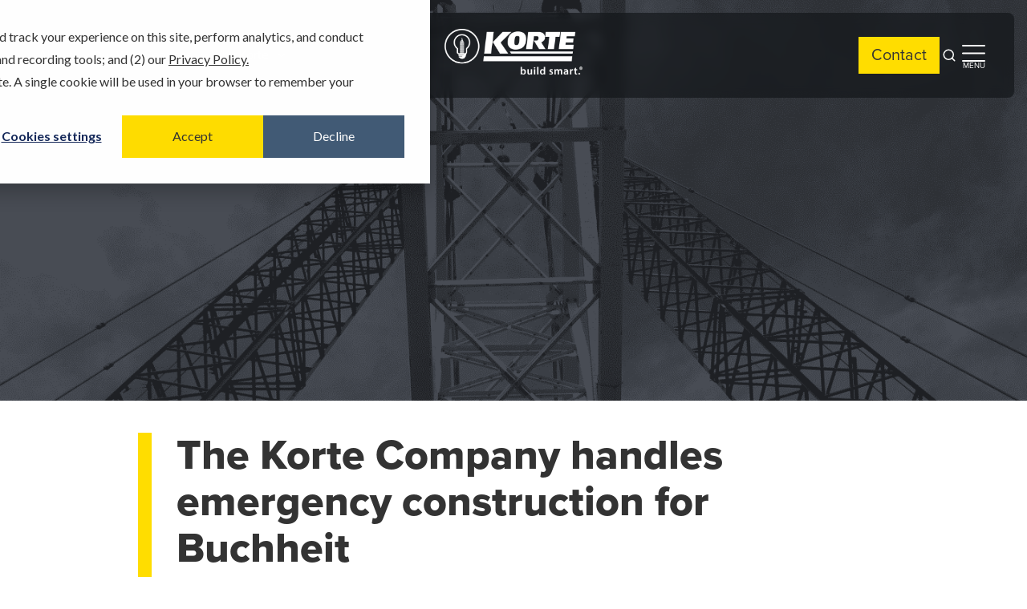

--- FILE ---
content_type: text/html; charset=UTF-8
request_url: https://www.korteco.com/construction-industry-articles/korte-company-handles-emergency-construction-buchheit/
body_size: 11019
content:
<!doctype html>
<html dir="ltr" lang="en-US" prefix="og: https://ogp.me/ns#">
<head>
	<meta charset="UTF-8">
	<meta name="viewport" content="width=device-width, initial-scale=1">
	<!--SEO audit tool-->
	<meta name="ahrefs-site-verification" content="15a68846ae23679dcddb7ff5677004e09578f0af7ed73a80f9ce3a1c566f2ad5">
	<!--End of SEO audit tool-->
	<link rel="profile" href="http://gmpg.org/xfn/11">
	<link rel="icon" type="image/png" href="/wp-content/themes/korte/favicon.ico">

	
	<script>(function(html){html.className = html.className.replace(/\bno-js\b/,'js')})(document.documentElement);</script>
<title>The Korte Company handles emergency construction for Buchheit - The Korte Company</title>
	<style>img:is([sizes="auto" i], [sizes^="auto," i]) { contain-intrinsic-size: 3000px 1500px }</style>
	
		<!-- All in One SEO 4.9.3 - aioseo.com -->
	<meta name="description" content="At The Korte Company, we know a thing or two about helping our neighbors in a time of need. In 1958, when Ralph Korte founded what would become The Korte Company, people didn&#039;t call big, professional builders, they turned to their neighbors to help them build whatever they needed. And many of our first construction" />
	<meta name="robots" content="max-image-preview:large" />
	<meta name="author" content="Rui Huang"/>
	<link rel="canonical" href="https://www.korteco.com/construction-industry-articles/korte-company-handles-emergency-construction-buchheit/" />
	<meta name="generator" content="All in One SEO (AIOSEO) 4.9.3" />
		<meta property="og:locale" content="en_US" />
		<meta property="og:site_name" content="The Korte Company -" />
		<meta property="og:type" content="article" />
		<meta property="og:title" content="The Korte Company handles emergency construction for Buchheit - The Korte Company" />
		<meta property="og:description" content="At The Korte Company, we know a thing or two about helping our neighbors in a time of need. In 1958, when Ralph Korte founded what would become The Korte Company, people didn&#039;t call big, professional builders, they turned to their neighbors to help them build whatever they needed. And many of our first construction" />
		<meta property="og:url" content="https://www.korteco.com/construction-industry-articles/korte-company-handles-emergency-construction-buchheit/" />
		<meta property="article:published_time" content="2014-01-13T06:00:00+00:00" />
		<meta property="article:modified_time" content="2025-12-22T19:48:00+00:00" />
		<meta name="twitter:card" content="summary" />
		<meta name="twitter:title" content="The Korte Company handles emergency construction for Buchheit - The Korte Company" />
		<meta name="twitter:description" content="At The Korte Company, we know a thing or two about helping our neighbors in a time of need. In 1958, when Ralph Korte founded what would become The Korte Company, people didn&#039;t call big, professional builders, they turned to their neighbors to help them build whatever they needed. And many of our first construction" />
		<script type="application/ld+json" class="aioseo-schema">
			{"@context":"https:\/\/schema.org","@graph":[{"@type":"BlogPosting","@id":"https:\/\/www.korteco.com\/construction-industry-articles\/korte-company-handles-emergency-construction-buchheit\/#blogposting","name":"The Korte Company handles emergency construction for Buchheit - The Korte Company","headline":"The Korte Company handles emergency construction for Buchheit","author":{"@id":"https:\/\/www.korteco.com\/construction-industry-articles\/author\/rui\/#author"},"publisher":{"@id":"https:\/\/www.korteco.com\/#organization"},"datePublished":"2014-01-13T00:00:00-06:00","dateModified":"2025-12-22T13:48:00-06:00","inLanguage":"en-US","mainEntityOfPage":{"@id":"https:\/\/www.korteco.com\/construction-industry-articles\/korte-company-handles-emergency-construction-buchheit\/#webpage"},"isPartOf":{"@id":"https:\/\/www.korteco.com\/construction-industry-articles\/korte-company-handles-emergency-construction-buchheit\/#webpage"},"articleSection":"Retail, Build Smart, Emergency Construction, Emergency Services, Projects"},{"@type":"BreadcrumbList","@id":"https:\/\/www.korteco.com\/construction-industry-articles\/korte-company-handles-emergency-construction-buchheit\/#breadcrumblist","itemListElement":[{"@type":"ListItem","@id":"https:\/\/www.korteco.com#listItem","position":1,"name":"Home","item":"https:\/\/www.korteco.com","nextItem":{"@type":"ListItem","@id":"https:\/\/www.korteco.com\/construction-industry-articles\/category\/retail\/#listItem","name":"Retail"}},{"@type":"ListItem","@id":"https:\/\/www.korteco.com\/construction-industry-articles\/category\/retail\/#listItem","position":2,"name":"Retail","item":"https:\/\/www.korteco.com\/construction-industry-articles\/category\/retail\/","nextItem":{"@type":"ListItem","@id":"https:\/\/www.korteco.com\/construction-industry-articles\/korte-company-handles-emergency-construction-buchheit\/#listItem","name":"The Korte Company handles emergency construction for Buchheit"},"previousItem":{"@type":"ListItem","@id":"https:\/\/www.korteco.com#listItem","name":"Home"}},{"@type":"ListItem","@id":"https:\/\/www.korteco.com\/construction-industry-articles\/korte-company-handles-emergency-construction-buchheit\/#listItem","position":3,"name":"The Korte Company handles emergency construction for Buchheit","previousItem":{"@type":"ListItem","@id":"https:\/\/www.korteco.com\/construction-industry-articles\/category\/retail\/#listItem","name":"Retail"}}]},{"@type":"Organization","@id":"https:\/\/www.korteco.com\/#organization","name":"The Korte Company","url":"https:\/\/www.korteco.com\/"},{"@type":"Person","@id":"https:\/\/www.korteco.com\/construction-industry-articles\/author\/rui\/#author","url":"https:\/\/www.korteco.com\/construction-industry-articles\/author\/rui\/","name":"Rui Huang","image":{"@type":"ImageObject","@id":"https:\/\/www.korteco.com\/construction-industry-articles\/korte-company-handles-emergency-construction-buchheit\/#authorImage","url":"https:\/\/secure.gravatar.com\/avatar\/80db3865f1b3fd52373ace76ef0c7c6f5d286b36b1a18be76368c9215d83e10c?s=96&d=mm&r=g","width":96,"height":96,"caption":"Rui Huang"}},{"@type":"WebPage","@id":"https:\/\/www.korteco.com\/construction-industry-articles\/korte-company-handles-emergency-construction-buchheit\/#webpage","url":"https:\/\/www.korteco.com\/construction-industry-articles\/korte-company-handles-emergency-construction-buchheit\/","name":"The Korte Company handles emergency construction for Buchheit - The Korte Company","description":"At The Korte Company, we know a thing or two about helping our neighbors in a time of need. In 1958, when Ralph Korte founded what would become The Korte Company, people didn't call big, professional builders, they turned to their neighbors to help them build whatever they needed. And many of our first construction","inLanguage":"en-US","isPartOf":{"@id":"https:\/\/www.korteco.com\/#website"},"breadcrumb":{"@id":"https:\/\/www.korteco.com\/construction-industry-articles\/korte-company-handles-emergency-construction-buchheit\/#breadcrumblist"},"author":{"@id":"https:\/\/www.korteco.com\/construction-industry-articles\/author\/rui\/#author"},"creator":{"@id":"https:\/\/www.korteco.com\/construction-industry-articles\/author\/rui\/#author"},"datePublished":"2014-01-13T00:00:00-06:00","dateModified":"2025-12-22T13:48:00-06:00"},{"@type":"WebSite","@id":"https:\/\/www.korteco.com\/#website","url":"https:\/\/www.korteco.com\/","name":"The Korte Company","inLanguage":"en-US","publisher":{"@id":"https:\/\/www.korteco.com\/#organization"}}]}
		</script>
		<!-- All in One SEO -->

<link rel='dns-prefetch' href='//js.hs-scripts.com' />
<link rel='dns-prefetch' href='//cdn.jsdelivr.net' />
<link rel='dns-prefetch' href='//use.typekit.net' />
<link rel="alternate" type="application/rss+xml" title="The Korte Company &raquo; Feed" href="https://www.korteco.com/feed/" />
<link rel="alternate" type="application/rss+xml" title="The Korte Company &raquo; Comments Feed" href="https://www.korteco.com/comments/feed/" />
<link rel='stylesheet' id='sbi_styles-css' href='https://www.korteco.com/wp-content/plugins/instagram-feed-pro/css/sbi-styles.min.css?ver=6.9.0' type='text/css' media='all' />
<link rel='stylesheet' id='wp-block-library-css' href='https://www.korteco.com/wp-includes/css/dist/block-library/style.min.css?ver=6.8.3' type='text/css' media='all' />
<style id='classic-theme-styles-inline-css' type='text/css'>
/*! This file is auto-generated */
.wp-block-button__link{color:#fff;background-color:#32373c;border-radius:9999px;box-shadow:none;text-decoration:none;padding:calc(.667em + 2px) calc(1.333em + 2px);font-size:1.125em}.wp-block-file__button{background:#32373c;color:#fff;text-decoration:none}
</style>
<link rel='stylesheet' id='aioseo/css/src/vue/standalone/blocks/table-of-contents/global.scss-css' href='https://www.korteco.com/wp-content/plugins/all-in-one-seo-pack/dist/Lite/assets/css/table-of-contents/global.e90f6d47.css?ver=4.9.3' type='text/css' media='all' />
<style id='safe-svg-svg-icon-style-inline-css' type='text/css'>
.safe-svg-cover{text-align:center}.safe-svg-cover .safe-svg-inside{display:inline-block;max-width:100%}.safe-svg-cover svg{fill:currentColor;height:100%;max-height:100%;max-width:100%;width:100%}

</style>
<style id='global-styles-inline-css' type='text/css'>
:root{--wp--preset--aspect-ratio--square: 1;--wp--preset--aspect-ratio--4-3: 4/3;--wp--preset--aspect-ratio--3-4: 3/4;--wp--preset--aspect-ratio--3-2: 3/2;--wp--preset--aspect-ratio--2-3: 2/3;--wp--preset--aspect-ratio--16-9: 16/9;--wp--preset--aspect-ratio--9-16: 9/16;--wp--preset--color--black: #000000;--wp--preset--color--cyan-bluish-gray: #abb8c3;--wp--preset--color--white: #ffffff;--wp--preset--color--pale-pink: #f78da7;--wp--preset--color--vivid-red: #cf2e2e;--wp--preset--color--luminous-vivid-orange: #ff6900;--wp--preset--color--luminous-vivid-amber: #fcb900;--wp--preset--color--light-green-cyan: #7bdcb5;--wp--preset--color--vivid-green-cyan: #00d084;--wp--preset--color--pale-cyan-blue: #8ed1fc;--wp--preset--color--vivid-cyan-blue: #0693e3;--wp--preset--color--vivid-purple: #9b51e0;--wp--preset--gradient--vivid-cyan-blue-to-vivid-purple: linear-gradient(135deg,rgba(6,147,227,1) 0%,rgb(155,81,224) 100%);--wp--preset--gradient--light-green-cyan-to-vivid-green-cyan: linear-gradient(135deg,rgb(122,220,180) 0%,rgb(0,208,130) 100%);--wp--preset--gradient--luminous-vivid-amber-to-luminous-vivid-orange: linear-gradient(135deg,rgba(252,185,0,1) 0%,rgba(255,105,0,1) 100%);--wp--preset--gradient--luminous-vivid-orange-to-vivid-red: linear-gradient(135deg,rgba(255,105,0,1) 0%,rgb(207,46,46) 100%);--wp--preset--gradient--very-light-gray-to-cyan-bluish-gray: linear-gradient(135deg,rgb(238,238,238) 0%,rgb(169,184,195) 100%);--wp--preset--gradient--cool-to-warm-spectrum: linear-gradient(135deg,rgb(74,234,220) 0%,rgb(151,120,209) 20%,rgb(207,42,186) 40%,rgb(238,44,130) 60%,rgb(251,105,98) 80%,rgb(254,248,76) 100%);--wp--preset--gradient--blush-light-purple: linear-gradient(135deg,rgb(255,206,236) 0%,rgb(152,150,240) 100%);--wp--preset--gradient--blush-bordeaux: linear-gradient(135deg,rgb(254,205,165) 0%,rgb(254,45,45) 50%,rgb(107,0,62) 100%);--wp--preset--gradient--luminous-dusk: linear-gradient(135deg,rgb(255,203,112) 0%,rgb(199,81,192) 50%,rgb(65,88,208) 100%);--wp--preset--gradient--pale-ocean: linear-gradient(135deg,rgb(255,245,203) 0%,rgb(182,227,212) 50%,rgb(51,167,181) 100%);--wp--preset--gradient--electric-grass: linear-gradient(135deg,rgb(202,248,128) 0%,rgb(113,206,126) 100%);--wp--preset--gradient--midnight: linear-gradient(135deg,rgb(2,3,129) 0%,rgb(40,116,252) 100%);--wp--preset--font-size--small: 13px;--wp--preset--font-size--medium: 20px;--wp--preset--font-size--large: 36px;--wp--preset--font-size--x-large: 42px;--wp--preset--spacing--20: 0.44rem;--wp--preset--spacing--30: 0.67rem;--wp--preset--spacing--40: 1rem;--wp--preset--spacing--50: 1.5rem;--wp--preset--spacing--60: 2.25rem;--wp--preset--spacing--70: 3.38rem;--wp--preset--spacing--80: 5.06rem;--wp--preset--shadow--natural: 6px 6px 9px rgba(0, 0, 0, 0.2);--wp--preset--shadow--deep: 12px 12px 50px rgba(0, 0, 0, 0.4);--wp--preset--shadow--sharp: 6px 6px 0px rgba(0, 0, 0, 0.2);--wp--preset--shadow--outlined: 6px 6px 0px -3px rgba(255, 255, 255, 1), 6px 6px rgba(0, 0, 0, 1);--wp--preset--shadow--crisp: 6px 6px 0px rgba(0, 0, 0, 1);}:where(.is-layout-flex){gap: 0.5em;}:where(.is-layout-grid){gap: 0.5em;}body .is-layout-flex{display: flex;}.is-layout-flex{flex-wrap: wrap;align-items: center;}.is-layout-flex > :is(*, div){margin: 0;}body .is-layout-grid{display: grid;}.is-layout-grid > :is(*, div){margin: 0;}:where(.wp-block-columns.is-layout-flex){gap: 2em;}:where(.wp-block-columns.is-layout-grid){gap: 2em;}:where(.wp-block-post-template.is-layout-flex){gap: 1.25em;}:where(.wp-block-post-template.is-layout-grid){gap: 1.25em;}.has-black-color{color: var(--wp--preset--color--black) !important;}.has-cyan-bluish-gray-color{color: var(--wp--preset--color--cyan-bluish-gray) !important;}.has-white-color{color: var(--wp--preset--color--white) !important;}.has-pale-pink-color{color: var(--wp--preset--color--pale-pink) !important;}.has-vivid-red-color{color: var(--wp--preset--color--vivid-red) !important;}.has-luminous-vivid-orange-color{color: var(--wp--preset--color--luminous-vivid-orange) !important;}.has-luminous-vivid-amber-color{color: var(--wp--preset--color--luminous-vivid-amber) !important;}.has-light-green-cyan-color{color: var(--wp--preset--color--light-green-cyan) !important;}.has-vivid-green-cyan-color{color: var(--wp--preset--color--vivid-green-cyan) !important;}.has-pale-cyan-blue-color{color: var(--wp--preset--color--pale-cyan-blue) !important;}.has-vivid-cyan-blue-color{color: var(--wp--preset--color--vivid-cyan-blue) !important;}.has-vivid-purple-color{color: var(--wp--preset--color--vivid-purple) !important;}.has-black-background-color{background-color: var(--wp--preset--color--black) !important;}.has-cyan-bluish-gray-background-color{background-color: var(--wp--preset--color--cyan-bluish-gray) !important;}.has-white-background-color{background-color: var(--wp--preset--color--white) !important;}.has-pale-pink-background-color{background-color: var(--wp--preset--color--pale-pink) !important;}.has-vivid-red-background-color{background-color: var(--wp--preset--color--vivid-red) !important;}.has-luminous-vivid-orange-background-color{background-color: var(--wp--preset--color--luminous-vivid-orange) !important;}.has-luminous-vivid-amber-background-color{background-color: var(--wp--preset--color--luminous-vivid-amber) !important;}.has-light-green-cyan-background-color{background-color: var(--wp--preset--color--light-green-cyan) !important;}.has-vivid-green-cyan-background-color{background-color: var(--wp--preset--color--vivid-green-cyan) !important;}.has-pale-cyan-blue-background-color{background-color: var(--wp--preset--color--pale-cyan-blue) !important;}.has-vivid-cyan-blue-background-color{background-color: var(--wp--preset--color--vivid-cyan-blue) !important;}.has-vivid-purple-background-color{background-color: var(--wp--preset--color--vivid-purple) !important;}.has-black-border-color{border-color: var(--wp--preset--color--black) !important;}.has-cyan-bluish-gray-border-color{border-color: var(--wp--preset--color--cyan-bluish-gray) !important;}.has-white-border-color{border-color: var(--wp--preset--color--white) !important;}.has-pale-pink-border-color{border-color: var(--wp--preset--color--pale-pink) !important;}.has-vivid-red-border-color{border-color: var(--wp--preset--color--vivid-red) !important;}.has-luminous-vivid-orange-border-color{border-color: var(--wp--preset--color--luminous-vivid-orange) !important;}.has-luminous-vivid-amber-border-color{border-color: var(--wp--preset--color--luminous-vivid-amber) !important;}.has-light-green-cyan-border-color{border-color: var(--wp--preset--color--light-green-cyan) !important;}.has-vivid-green-cyan-border-color{border-color: var(--wp--preset--color--vivid-green-cyan) !important;}.has-pale-cyan-blue-border-color{border-color: var(--wp--preset--color--pale-cyan-blue) !important;}.has-vivid-cyan-blue-border-color{border-color: var(--wp--preset--color--vivid-cyan-blue) !important;}.has-vivid-purple-border-color{border-color: var(--wp--preset--color--vivid-purple) !important;}.has-vivid-cyan-blue-to-vivid-purple-gradient-background{background: var(--wp--preset--gradient--vivid-cyan-blue-to-vivid-purple) !important;}.has-light-green-cyan-to-vivid-green-cyan-gradient-background{background: var(--wp--preset--gradient--light-green-cyan-to-vivid-green-cyan) !important;}.has-luminous-vivid-amber-to-luminous-vivid-orange-gradient-background{background: var(--wp--preset--gradient--luminous-vivid-amber-to-luminous-vivid-orange) !important;}.has-luminous-vivid-orange-to-vivid-red-gradient-background{background: var(--wp--preset--gradient--luminous-vivid-orange-to-vivid-red) !important;}.has-very-light-gray-to-cyan-bluish-gray-gradient-background{background: var(--wp--preset--gradient--very-light-gray-to-cyan-bluish-gray) !important;}.has-cool-to-warm-spectrum-gradient-background{background: var(--wp--preset--gradient--cool-to-warm-spectrum) !important;}.has-blush-light-purple-gradient-background{background: var(--wp--preset--gradient--blush-light-purple) !important;}.has-blush-bordeaux-gradient-background{background: var(--wp--preset--gradient--blush-bordeaux) !important;}.has-luminous-dusk-gradient-background{background: var(--wp--preset--gradient--luminous-dusk) !important;}.has-pale-ocean-gradient-background{background: var(--wp--preset--gradient--pale-ocean) !important;}.has-electric-grass-gradient-background{background: var(--wp--preset--gradient--electric-grass) !important;}.has-midnight-gradient-background{background: var(--wp--preset--gradient--midnight) !important;}.has-small-font-size{font-size: var(--wp--preset--font-size--small) !important;}.has-medium-font-size{font-size: var(--wp--preset--font-size--medium) !important;}.has-large-font-size{font-size: var(--wp--preset--font-size--large) !important;}.has-x-large-font-size{font-size: var(--wp--preset--font-size--x-large) !important;}
:where(.wp-block-post-template.is-layout-flex){gap: 1.25em;}:where(.wp-block-post-template.is-layout-grid){gap: 1.25em;}
:where(.wp-block-columns.is-layout-flex){gap: 2em;}:where(.wp-block-columns.is-layout-grid){gap: 2em;}
:root :where(.wp-block-pullquote){font-size: 1.5em;line-height: 1.6;}
</style>
<link rel='stylesheet' id='cpsh-shortcodes-css' href='https://www.korteco.com/wp-content/plugins/column-shortcodes//assets/css/shortcodes.css?ver=1.0.1' type='text/css' media='all' />
<link rel='stylesheet' id='korte-fonts-css' href='https://use.typekit.net/yjn3kfb.css?ver=2.13.0' type='text/css' media='all' />
<link rel='stylesheet' id='korte-bootstrap-icons-css' href='https://cdn.jsdelivr.net/npm/bootstrap-icons@1.11.1/font/bootstrap-icons.css?ver=1.11.1' type='text/css' media='all' />
<link rel='stylesheet' id='korte-style-css' href='https://www.korteco.com/wp-content/themes/korte/css/main.css?ver=2.13.0' type='text/css' media='all' />
<link rel='stylesheet' id='style-frontend-script-css' href='https://www.korteco.com/wp-content/themes/korte/build/style-frontend-script.css?ver=2.13.0' type='text/css' media='all' />
<link rel='stylesheet' id='tkc-frontend-splide-css' href='https://www.korteco.com/wp-content/themes/korte/build/frontend-splide.css?ver=c7f9b330124fd55ef026' type='text/css' media='all' />
<link rel='stylesheet' id='g76-frontend-css' href='https://www.korteco.com/wp-content/themes/korte/build/style-frontend-style.css?ver=d29c61260b32eb7106b4' type='text/css' media='all' />
<script type="text/javascript" src="https://www.korteco.com/wp-includes/js/jquery/jquery.min.js?ver=3.7.1" id="jquery-core-js"></script>
<script type="text/javascript" src="https://www.korteco.com/wp-includes/js/jquery/jquery-migrate.min.js?ver=3.4.1" id="jquery-migrate-js"></script>
<link rel="EditURI" type="application/rsd+xml" title="RSD" href="https://www.korteco.com/xmlrpc.php?rsd" />
<link rel='shortlink' href='https://www.korteco.com/?p=4117' />
			<!-- DO NOT COPY THIS SNIPPET! Start of Page Analytics Tracking for HubSpot WordPress plugin v11.3.37-->
			<script class="hsq-set-content-id" data-content-id="blog-post">
				var _hsq = _hsq || [];
				_hsq.push(["setContentType", "blog-post"]);
			</script>
			<!-- DO NOT COPY THIS SNIPPET! End of Page Analytics Tracking for HubSpot WordPress plugin -->
			<style type="text/css">.recentcomments a{display:inline !important;padding:0 !important;margin:0 !important;}</style><link rel="icon" href="https://www.korteco.com/wp-content/uploads/2023/08/cropped-512Favicon-32x32.png" sizes="32x32" />
<link rel="icon" href="https://www.korteco.com/wp-content/uploads/2023/08/cropped-512Favicon-192x192.png" sizes="192x192" />
<link rel="apple-touch-icon" href="https://www.korteco.com/wp-content/uploads/2023/08/cropped-512Favicon-180x180.png" />
<meta name="msapplication-TileImage" content="https://www.korteco.com/wp-content/uploads/2023/08/cropped-512Favicon-270x270.png" />
		<style type="text/css" id="wp-custom-css">
			#hs-eu-policy-wording a {
	color: #333;
}		</style>
		
</head>

<body class="wp-singular post-template-default single single-post postid-4117 single-format-standard wp-theme-korte">


<div id="page" class="site">
	<a class="skip-link screen-reader-text" href="#content">Skip to content</a>

	<header class="site-header tkc-header">

	<nav class="tkc-nav" aria-label="Global">
		<div class="tkc-nav__left">
			<button type="button" class="tkc-hamburger" aria-controls="mobile-menu" aria-expanded="false">
				<span class="screen-reader-text">Open main menu</span>
				<i data-lucide="menu" aria-hidden="true"></i>
			</button>
			<div class="tkc-menu tkc-menu--desktop">
				<ul id="menu-main" class="tkc-menu__list"><li id="menu-item-15864" class="menu-item menu-item-type-custom menu-item-object-custom menu-item-has-children menu-item-15864"><a href="#">About</a>
<ul class="sub-menu">
	<li id="menu-item-15865" class="menu-item menu-item-type-post_type menu-item-object-page menu-item-15865"><a href="https://www.korteco.com/about-our-design-build-construction-company/">About Us</a></li>
	<li id="menu-item-15867" class="menu-item menu-item-type-post_type menu-item-object-page menu-item-15867"><a href="https://www.korteco.com/smiling-clients/">Our Clients</a></li>
	<li id="menu-item-15891" class="menu-item menu-item-type-custom menu-item-object-custom menu-item-15891"><a href="https://www.korteco.com/about-our-design-build-construction-company/#locations">Locations</a></li>
	<li id="menu-item-15868" class="menu-item menu-item-type-post_type menu-item-object-page menu-item-15868"><a href="https://www.korteco.com/key-employees/">Key Employees</a></li>
</ul>
</li>
<li id="menu-item-15890" class="menu-item menu-item-type-post_type menu-item-object-page menu-item-15890"><a href="https://www.korteco.com/markets/">Our Work</a></li>
<li id="menu-item-15870" class="menu-item menu-item-type-custom menu-item-object-custom menu-item-has-children menu-item-15870"><a href="#">Services</a>
<ul class="sub-menu">
	<li id="menu-item-15871" class="menu-item menu-item-type-post_type menu-item-object-page menu-item-15871"><a href="https://www.korteco.com/services/">Overview</a></li>
	<li id="menu-item-15872" class="menu-item menu-item-type-post_type menu-item-object-page menu-item-15872"><a href="https://www.korteco.com/design-services/">Architectural Design</a></li>
	<li id="menu-item-15873" class="menu-item menu-item-type-post_type menu-item-object-page menu-item-15873"><a href="https://www.korteco.com/diversified-operations-group/">Diversified Operations</a></li>
	<li id="menu-item-15874" class="menu-item menu-item-type-post_type menu-item-object-page menu-item-15874"><a href="https://www.korteco.com/construction-management/">Construction Management</a></li>
	<li id="menu-item-15875" class="menu-item menu-item-type-post_type menu-item-object-page menu-item-15875"><a href="https://www.korteco.com/design-build/">Design-Build</a></li>
	<li id="menu-item-15876" class="menu-item menu-item-type-post_type menu-item-object-page menu-item-15876"><a href="https://www.korteco.com/general-contracting/">General Contracting</a></li>
	<li id="menu-item-15877" class="menu-item menu-item-type-post_type menu-item-object-page menu-item-15877"><a href="https://www.korteco.com/interior-design/">Interior Design</a></li>
</ul>
</li>
<li id="menu-item-15878" class="menu-item menu-item-type-custom menu-item-object-custom menu-item-has-children menu-item-15878"><a href="#">Why Korte</a>
<ul class="sub-menu">
	<li id="menu-item-15879" class="menu-item menu-item-type-post_type menu-item-object-page menu-item-15879"><a href="https://www.korteco.com/why-korte/">Why Choose Us</a></li>
	<li id="menu-item-15880" class="menu-item menu-item-type-post_type menu-item-object-page menu-item-15880"><a href="https://www.korteco.com/case-studies/">Case Studies</a></li>
	<li id="menu-item-15881" class="menu-item menu-item-type-post_type menu-item-object-page menu-item-15881"><a href="https://www.korteco.com/testimonials/">Testimonials</a></li>
	<li id="menu-item-15882" class="menu-item menu-item-type-post_type menu-item-object-page menu-item-15882"><a href="https://www.korteco.com/awards/">Awards</a></li>
	<li id="menu-item-15883" class="menu-item menu-item-type-post_type menu-item-object-page menu-item-15883"><a href="https://www.korteco.com/korte-in-the-community/">In the Community</a></li>
	<li id="menu-item-15884" class="menu-item menu-item-type-post_type menu-item-object-page menu-item-15884"><a href="https://www.korteco.com/safety/">Building Safely</a></li>
</ul>
</li>
</ul>			</div>
		</div>

		<a class="tkc-nav__logo" href="https://www.korteco.com/">
			<span class="screen-reader-text">The Korte Company</span>
			<img
				src="https://www.korteco.com/wp-content/uploads/2025/01/logo-r.png"
				alt="The Korte Company"
			>
		</a>

		<div class="tkc-nav__right">
			<a class="tkc-contact-btn" href="https://www.korteco.com/contact">Contact</a>
			<button type="button" class="tkc-search-btn" aria-controls="search-dialog" aria-expanded="false">
				<span class="screen-reader-text">Open search</span>
				<svg xmlns="http://www.w3.org/2000/svg" width="24" height="24" viewBox="0 0 24 24" fill="none">
					<path d="M21 21L16.66 16.66M19 11C19 15.4183 15.4183 19 11 19C6.58172 19 3 15.4183 3 11C3 6.58172 6.58172 3 11 3C15.4183 3 19 6.58172 19 11Z" stroke="white" stroke-width="2" stroke-linecap="round" stroke-linejoin="round"/>
				</svg>
			</button>
			<div class="tkc-nav__right-item tkc-nav__right-item--menu">
				<button type="button" class="tkc-hamburger-desktop" aria-controls="side-menu" aria-expanded="false">
					<span class="screen-reader-text">Open side menu</span>
					<svg xmlns="http://www.w3.org/2000/svg" width="29" height="21" viewBox="0 0 29 21" fill="none">
						<path d="M1 1H28M1 10.5H28M1 20H28" stroke="white" stroke-width="2" stroke-linecap="round" stroke-linejoin="round"/>
					</svg>
					<span class="tkc-hamburger-desktop-text">Menu</span>
				</button>
				<!-- Side Menu (dropdown) -->
				<div id="side-menu" class="tkc-side-menu" aria-label="Side menu">
					<div class="tkc-side-menu__panel">
						<div class="tkc-side-menu__menu">
							<ul id="menu-side" class="tkc-menu tkc-menu--side"><li id="menu-item-15885" class="menu-item menu-item-type-post_type menu-item-object-page menu-item-15885"><a href="https://www.korteco.com/design-build-construction-careers/">Careers</a></li>
<li id="menu-item-15924" class="menu-item menu-item-type-post_type menu-item-object-page menu-item-15924"><a href="https://www.korteco.com/internships/">Internships</a></li>
<li id="menu-item-15886" class="menu-item menu-item-type-post_type menu-item-object-page current_page_parent menu-item-15886"><a href="https://www.korteco.com/construction-blog/">Blog</a></li>
<li id="menu-item-15887" class="menu-item menu-item-type-post_type menu-item-object-page menu-item-15887"><a href="https://www.korteco.com/resources/">Resources</a></li>
<li id="menu-item-15888" class="menu-item menu-item-type-post_type menu-item-object-page menu-item-15888"><a href="https://www.korteco.com/korte-vendors/">Vendors</a></li>
</ul>						</div>
					</div>
				</div>
			</div>
		</div>
	</nav>

	<dialog id="mobile-menu" class="tkc-dialog" aria-label="Mobile menu">
		<div class="tkc-dialog__overlay" tabindex="0">
			<div class="tkc-dialog__panel">
				<div class="tkc-dialog__header">
					<a class="tkc-dialog__logo" href="https://www.korteco.com/">
						<span class="screen-reader-text">The Korte Company</span>
						<img
							src="https://www.korteco.com/wp-content/uploads/2025/01/logo-r.png"
							alt="The Korte Company"
						>
					</a>
					<button type="button" class="tkc-close" aria-label="Close menu">
						<i data-lucide="x" aria-hidden="true"></i>
					</button>
				</div>
				<div class="tkc-dialog__menu">
					<ul id="menu-main-1" class="tkc-menu tkc-menu--mobile"><li class="menu-item menu-item-type-custom menu-item-object-custom menu-item-has-children menu-item-15864"><a href="#">About</a>
<ul class="sub-menu">
	<li class="menu-item menu-item-type-post_type menu-item-object-page menu-item-15865"><a href="https://www.korteco.com/about-our-design-build-construction-company/">About Us</a></li>
	<li class="menu-item menu-item-type-post_type menu-item-object-page menu-item-15867"><a href="https://www.korteco.com/smiling-clients/">Our Clients</a></li>
	<li class="menu-item menu-item-type-custom menu-item-object-custom menu-item-15891"><a href="https://www.korteco.com/about-our-design-build-construction-company/#locations">Locations</a></li>
	<li class="menu-item menu-item-type-post_type menu-item-object-page menu-item-15868"><a href="https://www.korteco.com/key-employees/">Key Employees</a></li>
</ul>
</li>
<li class="menu-item menu-item-type-post_type menu-item-object-page menu-item-15890"><a href="https://www.korteco.com/markets/">Our Work</a></li>
<li class="menu-item menu-item-type-custom menu-item-object-custom menu-item-has-children menu-item-15870"><a href="#">Services</a>
<ul class="sub-menu">
	<li class="menu-item menu-item-type-post_type menu-item-object-page menu-item-15871"><a href="https://www.korteco.com/services/">Overview</a></li>
	<li class="menu-item menu-item-type-post_type menu-item-object-page menu-item-15872"><a href="https://www.korteco.com/design-services/">Architectural Design</a></li>
	<li class="menu-item menu-item-type-post_type menu-item-object-page menu-item-15873"><a href="https://www.korteco.com/diversified-operations-group/">Diversified Operations</a></li>
	<li class="menu-item menu-item-type-post_type menu-item-object-page menu-item-15874"><a href="https://www.korteco.com/construction-management/">Construction Management</a></li>
	<li class="menu-item menu-item-type-post_type menu-item-object-page menu-item-15875"><a href="https://www.korteco.com/design-build/">Design-Build</a></li>
	<li class="menu-item menu-item-type-post_type menu-item-object-page menu-item-15876"><a href="https://www.korteco.com/general-contracting/">General Contracting</a></li>
	<li class="menu-item menu-item-type-post_type menu-item-object-page menu-item-15877"><a href="https://www.korteco.com/interior-design/">Interior Design</a></li>
</ul>
</li>
<li class="menu-item menu-item-type-custom menu-item-object-custom menu-item-has-children menu-item-15878"><a href="#">Why Korte</a>
<ul class="sub-menu">
	<li class="menu-item menu-item-type-post_type menu-item-object-page menu-item-15879"><a href="https://www.korteco.com/why-korte/">Why Choose Us</a></li>
	<li class="menu-item menu-item-type-post_type menu-item-object-page menu-item-15880"><a href="https://www.korteco.com/case-studies/">Case Studies</a></li>
	<li class="menu-item menu-item-type-post_type menu-item-object-page menu-item-15881"><a href="https://www.korteco.com/testimonials/">Testimonials</a></li>
	<li class="menu-item menu-item-type-post_type menu-item-object-page menu-item-15882"><a href="https://www.korteco.com/awards/">Awards</a></li>
	<li class="menu-item menu-item-type-post_type menu-item-object-page menu-item-15883"><a href="https://www.korteco.com/korte-in-the-community/">In the Community</a></li>
	<li class="menu-item menu-item-type-post_type menu-item-object-page menu-item-15884"><a href="https://www.korteco.com/safety/">Building Safely</a></li>
</ul>
</li>
</ul><ul id="menu-side-1" class="tkc-menu tkc-menu--mobile"><li class="menu-item menu-item-type-post_type menu-item-object-page menu-item-15885"><a href="https://www.korteco.com/design-build-construction-careers/">Careers</a></li>
<li class="menu-item menu-item-type-post_type menu-item-object-page menu-item-15924"><a href="https://www.korteco.com/internships/">Internships</a></li>
<li class="menu-item menu-item-type-post_type menu-item-object-page current_page_parent menu-item-15886"><a href="https://www.korteco.com/construction-blog/">Blog</a></li>
<li class="menu-item menu-item-type-post_type menu-item-object-page menu-item-15887"><a href="https://www.korteco.com/resources/">Resources</a></li>
<li class="menu-item menu-item-type-post_type menu-item-object-page menu-item-15888"><a href="https://www.korteco.com/korte-vendors/">Vendors</a></li>
</ul>				</div>
				<div class="tkc-dialog__footer">
					<a class="tkc-contact-btn tkc-dialog__contact-btn" href="https://www.korteco.com/contact">Contact</a>
					<form class="tkc-dialog__search-form" role="search" method="get" action="https://www.korteco.com">
						<label for="tkc-dialog__search-input" class="screen-reader-text">Search</label>
						<div class="tkc-dialog__search-wrapper">
							<input class="tkc-dialog__search-input" id="tkc-dialog__search-input" placeholder="Search" value="" type="search" name="s">
							<button type="submit" class="tkc-dialog__search-button" aria-label="Submit search">
								<svg xmlns="http://www.w3.org/2000/svg" width="24" height="24" viewBox="0 0 24 24" fill="none">
									<path d="M21 21L16.66 16.66M19 11C19 15.4183 15.4183 19 11 19C6.58172 19 3 15.4183 3 11C3 6.58172 6.58172 3 11 3C15.4183 3 19 6.58172 19 11Z" stroke="currentColor" stroke-width="2" stroke-linecap="round" stroke-linejoin="round"/>
								</svg>
							</button>
						</div>
					</form>
				</div>
			</div>
		</div>
	</dialog>

	<!-- Desktop Search Dialog -->
	<dialog id="search-dialog" class="tkc-search-dialog" aria-label="Search">
		<div class="tkc-search-dialog__overlay" tabindex="0">
			<div class="tkc-search-dialog__panel">
				<button type="button" class="tkc-search-dialog__close" aria-label="Close search">
					<i data-lucide="x" aria-hidden="true"></i>
				</button>
				<form class="tkc-search-dialog__form" role="search" method="get" action="https://www.korteco.com">
					<label for="tkc-search-dialog__input" class="screen-reader-text">Search</label>
					<div class="tkc-search-dialog__wrapper">
						<input class="tkc-search-dialog__input" id="tkc-search-dialog__input" placeholder="Search" value="" type="search" name="s" autofocus>
						<button type="submit" class="tkc-search-dialog__button" aria-label="Submit search">
							<svg xmlns="http://www.w3.org/2000/svg" width="24" height="24" viewBox="0 0 24 24" fill="none">
								<path d="M21 21L16.66 16.66M19 11C19 15.4183 15.4183 19 11 19C6.58172 19 3 15.4183 3 11C3 6.58172 6.58172 3 11 3C15.4183 3 19 6.58172 19 11Z" stroke="currentColor" stroke-width="2" stroke-linecap="round" stroke-linejoin="round"/>
							</svg>
						</button>
					</div>
				</form>
			</div>
		</div>
	</dialog>

	<script>
	(function() {
		function setupDialog(dialogId, openButtonsSelector) {
			var dlg = document.getElementById(dialogId);
			if (!dlg) return;
			var closeBtn = dlg.querySelector('.tkc-close, .tkc-search-dialog__close');
			var openButtons = Array.prototype.slice.call(document.querySelectorAll(openButtonsSelector));
			if (!openButtons.length) return;

			function open() {
				if (typeof dlg.showModal === 'function') { dlg.showModal(); } else { dlg.setAttribute('open', ''); }
				openButtons.forEach(function(btn){ btn.setAttribute('aria-expanded', 'true'); });
				document.documentElement.classList.add('tkc-no-scroll');
			}

			function close() {
				if (dlg.open) { dlg.close(); } else { dlg.removeAttribute('open'); }
				openButtons.forEach(function(btn){ btn.setAttribute('aria-expanded', 'false'); });
				document.documentElement.classList.remove('tkc-no-scroll');
			}

			openButtons.forEach(function(btn){ btn.addEventListener('click', open); });
			if (closeBtn) closeBtn.addEventListener('click', close);
			dlg.addEventListener('click', function(e) {
				// Check for both panel class names to support different dialog types
				var panel = dlg.querySelector('.tkc-dialog__panel, .tkc-search-dialog__panel');
				if (panel && !panel.contains(e.target)) { close(); }
			});
			document.addEventListener('keydown', function(e){ if (e.key === 'Escape') close(); });
		}

		// Left drawer for mobile nav
		setupDialog('mobile-menu', '.tkc-hamburger');

		// Desktop search dialog
		setupDialog('search-dialog', '.tkc-search-btn');

		// Close dialog when search form inside mobile dialog is submitted
		var mobileDialog = document.getElementById('mobile-menu');
		var mobileSearchForm = document.querySelector('.tkc-dialog__search-form');
		if (mobileSearchForm && mobileDialog) {
			mobileSearchForm.addEventListener('submit', function(e) {
				// Close dialog before form submits so search results page isn't blocked
				if (mobileDialog.open) {
					if (typeof mobileDialog.close === 'function') {
						mobileDialog.close();
					} else {
						mobileDialog.removeAttribute('open');
					}
					var hamburgerBtn = document.querySelector('.tkc-hamburger');
					if (hamburgerBtn) {
						hamburgerBtn.setAttribute('aria-expanded', 'false');
					}
					document.documentElement.classList.remove('tkc-no-scroll');
				}
			});
		}

		// Close dialog when desktop search form is submitted
		var searchDialog = document.getElementById('search-dialog');
		var desktopSearchForm = document.querySelector('.tkc-search-dialog__form');
		if (desktopSearchForm && searchDialog) {
			desktopSearchForm.addEventListener('submit', function(e) {
				// Close dialog before form submits so search results page isn't blocked
				if (searchDialog.open) {
					if (typeof searchDialog.close === 'function') {
						searchDialog.close();
					} else {
						searchDialog.removeAttribute('open');
					}
					var searchBtn = document.querySelector('.tkc-search-btn');
					if (searchBtn) {
						searchBtn.setAttribute('aria-expanded', 'false');
					}
					document.documentElement.classList.remove('tkc-no-scroll');
				}
			});
		}

		// Mobile menu submenu toggle
		var mobileMenuContainer = document.querySelector('.tkc-dialog__menu');
		if (mobileMenuContainer) {
			var submenuToggles = mobileMenuContainer.querySelectorAll('.menu-item-has-children > a');
			submenuToggles.forEach(function(toggle) {
				toggle.addEventListener('click', function(e) {
					var menuItem = this.parentElement;
					var submenu = menuItem.querySelector('.sub-menu');
					if (submenu) {
						e.preventDefault();
						var isExpanded = menuItem.classList.contains('is-expanded');
						if (isExpanded) {
							menuItem.classList.remove('is-expanded');
							this.setAttribute('aria-expanded', 'false');
						} else {
							// Close other submenus
							mobileMenuContainer.querySelectorAll('.menu-item-has-children.is-expanded').forEach(function(item) {
								item.classList.remove('is-expanded');
								var link = item.querySelector('> a');
								if (link) link.setAttribute('aria-expanded', 'false');
							});
							menuItem.classList.add('is-expanded');
							this.setAttribute('aria-expanded', 'true');
						}
					}
				});
			});
		}

		// Side menu dropdown (not a dialog)
		var sideMenu = document.getElementById('side-menu');
		var hamburgerDesktop = document.querySelector('.tkc-hamburger-desktop');
		if (sideMenu && hamburgerDesktop) {
			hamburgerDesktop.addEventListener('click', function(e) {
				e.stopPropagation();
				var isOpen = sideMenu.classList.contains('is-open');
				if (isOpen) {
					sideMenu.classList.remove('is-open');
					hamburgerDesktop.setAttribute('aria-expanded', 'false');
				} else {
					sideMenu.classList.add('is-open');
					hamburgerDesktop.setAttribute('aria-expanded', 'true');
				}
			});

			// Close on click outside
			document.addEventListener('click', function(e) {
				if (!sideMenu.contains(e.target) && !hamburgerDesktop.contains(e.target)) {
					sideMenu.classList.remove('is-open');
					hamburgerDesktop.setAttribute('aria-expanded', 'false');
				}
			});

			// Close on escape
			document.addEventListener('keydown', function(e) {
				if (e.key === 'Escape' && sideMenu.classList.contains('is-open')) {
					sideMenu.classList.remove('is-open');
					hamburgerDesktop.setAttribute('aria-expanded', 'false');
				}
			});
		}
	})();
	</script>

</header>
<div id="banner" style="background-image:url(/wp-content/uploads/2018/02/banner-bg.png); ">
	<div class="container-sm">
		<div class="bannerText">
								</div>
	</div>
	</div>

<div id="site-line">
	<div class="line">
		<div class="thick-line"></div>
	</div>
</div>

	<div id="content" class="site-content">

	<div id="primary" class="content-area">
		<main id="main" class="site-main">

			<div class="container-sm">

				
<article id="post-4117" class="post-4117 post type-post status-publish format-standard hentry category-retail tag-build-smart tag-emergency-construction services-emergency-services topic-projects">
	<header class="entry-header">
		<h1 class="entry-title">The Korte Company handles emergency construction for Buchheit</h1>	</header><!-- .entry-header -->

	<div class="entry-content">
		<p>At The Korte Company, we know a thing or two about helping our neighbors in a time of need. In 1958, when Ralph Korte founded what would become The Korte Company, people didn&#8217;t call big, professional builders, they turned to their neighbors to help them build whatever they needed. And many of our first construction jobs took place right next to his home in Highland, Ill. Even after 55 years of growth and technological change, helping our neighbors remains at the core of what we do. That’s why we’ve got a well-prepared emergency construction team that’s fully equipped to handle a variety of emergency circumstances.</p>
<p>At 3:00 p.m. on Friday, Jan. 10, our emergency construction group got a phone call from Greeneville, Ill. City Manager David E. Willey. The snowstorm that passed through the area during the previous week hadn’t just clogged roads and slowed down traffic. It had piled a dangerous amount of snow and ice on the Buchheit Store in Greenville, eventually resulting in a dangerous roof deflection.</p>
<p>When the Greeneville fire department evacuated the building in response, the <a href="http://www.buchheitonline.com/" target="_blank">Buchheit store</a> had to close down. And that’s where we came in to help.<br /> <br />Our Special Services team responded to the call and began shoring up the roof while contracting with a scaffolding crew to help with the process. By midnight, the crews had the roof back in good shape, and Buchheit opened its doors for business the following Saturday morning.<br /> <br />Greeneville City Manager David E. Willey sent us an encouraging email, “Thank you for the quick response last Friday. Korte took great care of us,” he said. “You have a great organization and we are fortunate to have such a competent group nearby. Thank you again!”</p>
<p>To us, it’s satisfying to do work that benefits people in an impactful way. If you&#8217;re ever in a time of need and could use a hand, our <a href="http://offers.korteco.com/emergency-construction-disaster-construction" target="_blank">emergency construction</a> team will be ready. Don’t hesitate to give us a call. We’ll be there for you. You can count on it.</p>
<p> </p>
	</div><!-- .entry-content -->

	</article><!-- #post-4117 -->

			</div>

		</main><!-- #main -->
	</div><!-- #primary -->

		<div class="bottomCta">
		<div id="yellow-line">
			<div class="line"></div>
		</div>
		<div class="container-md">
			<div class="bottom-cta">
				<div class="cta-content">
					<h3>Let's talk</h3>
					<p><p>Get Build-Smart guidance from our experienced Design-Build team.</p>
</p>
				</div>
				<div class="cta-img">
					<img src="https://www.korteco.com/wp-content/uploads/2018/03/Know-your-builder-company-culture-in-construction-CTA-Thumbnail.jpg" alt="Let&#039;s talk"/>
				</div>
			</div>
		</div>
		<div class="container-sm">
			<div class="cta-form">
									<h2>Get started</h2>
								<!--[if lte IE 8]>
				<script charset="utf-8" type="text/javascript" src="//js.hsforms.net/forms/v2-legacy.js"></script>
				<![endif]-->
				<script charset="utf-8" type="text/javascript" src="//js.hsforms.net/forms/v2.js"></script>
				<script>
				  hbspt.forms.create({
					portalId: "275623",
					formId: "e6106d33-0bbc-4f11-89c3-93381ef792e3",
					css: ""
				});
				</script>
			</div>
		</div>
	</div>

		</div><!-- #content -->
		<footer id="colophon" class="site-footer">
			<div class="container-sm">
				<h2>Offices</h2>
				<div class="address-wrapper">
					<div class="address">
						<address>
							<strong>St. Louis</strong><br />
							5700 Oakland Avenue<br />
							Suite 275<br />
							St. Louis, MO 63110<br />
							Phone: 314-231-3700<br />
							Fax: 314-231-4682
						</address>
					</div>
					<div class="address">
						<address>
							<strong>Highland</strong><br />
							12441 US Highway 40<br />
							PO Box 146<br />
							Highland, IL 62249<br />
							Phone: 618-654-8611<br />
							Fax: 618-654-4999
						</address>
					</div>
					<div class="address">
						<address>
							<strong>Las Vegas</strong><br />
							9225 W. Flamingo Road<br />
							Suite 100<br />
							Las Vegas, NV 89147<br />
							Phone: 702-228-9551<br />
							Fax: 702-228-5852
						</address>
					</div>
				</div>
				<div class="emergency">BUILDING EMERGENCY? CALL US 24/7 AT 618-654-8611</div>
				<div class="quote">
					"I'D RATHER DRIVE NAILS THAN EAT."
					<span>-RALPH KORTE</span>
				</div>
									<div class="my-3 row my-lg-4">
						<div class="col-12">
							<div class="footer-social d-flex justify-content-center">
								<div class="footer-social__icons d-flex">

																	<div class="mx-2 footer-social__icon-wrapper">
										<a
											href="https://www.facebook.com/TheKorteCompany"
											target="_blank"
											class="p-2 footer-social__icon-link d-flex align-items-center"
											><i class="bi bi-facebook footer-social__icon footer-social__icon--facebook"></i></a>
									</div>
									
																	<div class="mx-2 footer-social__icon-wrapper">
										<a
											href="https://www.linkedin.com/company/the-korte-company/"
											target="_blank"
											class="p-2 footer-social__icon-link d-flex align-items-center"
											><i class="bi bi-linkedin footer-social__icon"></i></a>
									</div>
									
																	<div class="mx-2 footer-social__icon-wrapper">
										<a
											href="https://www.youtube.com/channel/UCMNxjISunXVwOyogC6RyZpg"
											target="_blank"
											class="p-2 footer-social__icon-link d-flex align-items-center"
											><i class="bi bi-youtube footer-social__icon footer-social__icon--youtube"></i></a>
									</div>
									
																	<div class="mx-2 footer-social__icon-wrapper">
										<a
											href="https://www.instagram.com/thekortecompany/"
											target="_blank"
											class="p-2 footer-social__icon-link d-flex align-items-center"
											><i class="bi bi-instagram footer-social__icon footer-social__icon--instagram"></i></a>
									</div>
									
																	<div class="mx-2 footer-social__icon-wrapper">
										<a
										href="https://twitter.com/kortegreenbuild"
										target="_blank"
										class="p-2 footer-social__icon-link d-flex align-items-center"
											><i class="bi bi-twitter-x footer-social__icon footer-social__icon--twitter"></i></a>
									</div>
																	</div>
							</div>
						</div>
					</div>
									<div class="copyright">
										<div class="text-center tagline">© 2026 The Korte Company. All marks are trademarks of their respective owners.<br>NV LICENSE NO. 0057075. B2B industrial web marketing by <a target="_blank" href="https://www.gorilla76.com">Gorilla 76</a>. // <a href="https://www.korteco.com/privacy-policy/">Privacy Policy</a></div>
				</div>
				<div class="clear"></div>
			</div>
		</footer><!-- #colophon -->
	</div><!-- #page -->

	<div id="testimonial-pop">
		<div class="popup-content">
			<div class="close">X</div>
			<div class="img">
				<img src="" />
			</div>
			<div class="content">
				<div class="title"></div>
				<div class="quote"></div>
				<div class="quoteBy"></div>
			</div>
		</div>
	</div>
	<div class="popup-bg"></div>

	<script type="speculationrules">
{"prefetch":[{"source":"document","where":{"and":[{"href_matches":"\/*"},{"not":{"href_matches":["\/wp-*.php","\/wp-admin\/*","\/wp-content\/uploads\/*","\/wp-content\/*","\/wp-content\/plugins\/*","\/wp-content\/themes\/korte\/*","\/*\\?(.+)"]}},{"not":{"selector_matches":"a[rel~=\"nofollow\"]"}},{"not":{"selector_matches":".no-prefetch, .no-prefetch a"}}]},"eagerness":"conservative"}]}
</script>
<!-- Custom Feeds for Instagram JS -->
<script type="text/javascript">
var sbiajaxurl = "https://www.korteco.com/wp-admin/admin-ajax.php";

</script>
<script type="text/javascript" id="leadin-script-loader-js-js-extra">
/* <![CDATA[ */
var leadin_wordpress = {"userRole":"visitor","pageType":"post","leadinPluginVersion":"11.3.37"};
/* ]]> */
</script>
<script type="text/javascript" src="https://js.hs-scripts.com/275623.js?integration=WordPress&amp;ver=11.3.37" id="leadin-script-loader-js-js"></script>
<script type="text/javascript" src="https://www.korteco.com/wp-content/themes/korte/js/main.js?ver=2.13.0" id="korte-main-js"></script>
<script type="text/javascript" src="https://cdn.jsdelivr.net/npm/@splidejs/splide@4.1.4/dist/js/splide.min.js?ver=4.1.4" id="g76-frontend-splide-js"></script>
<script type="text/javascript" src="https://cdn.jsdelivr.net/npm/@splidejs/splide-extension-auto-scroll@0.5.3/dist/js/splide-extension-auto-scroll.min.js?ver=0.5.3" id="g76-frontend-splide-extension-js"></script>
<script type="text/javascript" src="https://www.korteco.com/wp-content/themes/korte/build/frontend-script.js?ver=6.8.3" id="g76-frontend-js"></script>
<script type="text/javascript" src="https://www.korteco.com/wp-content/themes/korte/build/lucide.js?ver=2.13.0" id="g76-lucide-js"></script>

	<script>(function(){function c(){var b=a.contentDocument||a.contentWindow.document;if(b){var d=b.createElement('script');d.innerHTML="window.__CF$cv$params={r:'9c3e3f8139381ec6',t:'MTc2OTQxMjAyOS4wMDAwMDA='};var a=document.createElement('script');a.nonce='';a.src='/cdn-cgi/challenge-platform/scripts/jsd/main.js';document.getElementsByTagName('head')[0].appendChild(a);";b.getElementsByTagName('head')[0].appendChild(d)}}if(document.body){var a=document.createElement('iframe');a.height=1;a.width=1;a.style.position='absolute';a.style.top=0;a.style.left=0;a.style.border='none';a.style.visibility='hidden';document.body.appendChild(a);if('loading'!==document.readyState)c();else if(window.addEventListener)document.addEventListener('DOMContentLoaded',c);else{var e=document.onreadystatechange||function(){};document.onreadystatechange=function(b){e(b);'loading'!==document.readyState&&(document.onreadystatechange=e,c())}}}})();</script></body>

</html>
